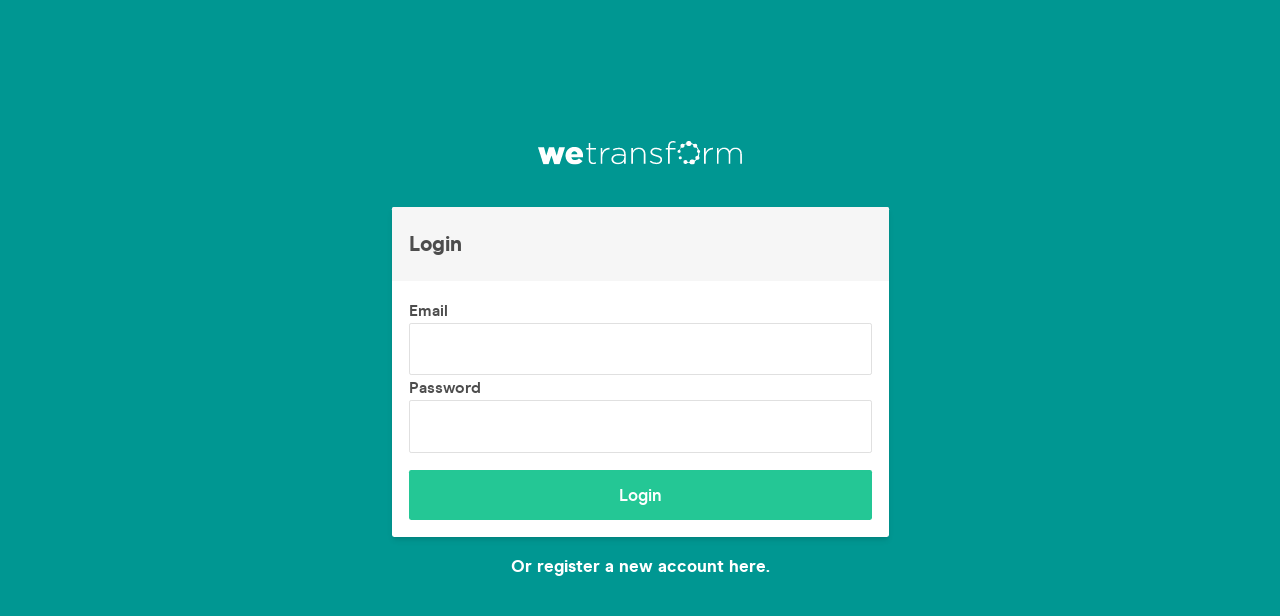

--- FILE ---
content_type: text/html; charset=utf-8
request_url: https://wetransform-project.eu/login-register/?login=1
body_size: 2092
content:
<!DOCTYPE html>
<html lang="en">

<head>
    <meta charset="UTF-8">
    <meta http-equiv="content-type" content="text/html; charset=utf-8" />
    <meta name="viewport" content="width=device-width, initial-scale=1.0">
    <link rel="preconnect" href="https://fonts.gstatic.com">
    <link href="https://fonts.googleapis.com/css2?family=Montserrat:wght@400;500;600;700;800&display=swap"
        rel="stylesheet">
    <link href="https://cdnjs.cloudflare.com/ajax/libs/slim-select/1.27.0/slimselect.min.css" rel="stylesheet">
    </link>
        <link rel="stylesheet" type="text/css" href="/site/templates/css/dist/dist.css?2026-01-27 01:00:48" />
    <link rel="shortcut icon" href="/site/templates//img/favicon.ico" type="image/x-icon">
    <script>var pwUrls = {"root":"\/register_nl\/register.php"};</script>    <script src="/site/templates/js/dist/dist.js"></script>
    <title>Login/Register</title>
    <!-- Global site tag (gtag.js) - Google Analytics -->
    <script async src="https://www.googletagmanager.com/gtag/js?id=G-C3NCCY7446"></script>
    <script>
    window.dataLayer = window.dataLayer || [];

    function gtag() {
        dataLayer.push(arguments);
    }
    gtag('js', new Date());

    gtag('config', 'G-C3NCCY7446');
    </script>
</head>


<!-- NEWSLETTER SUBSCRIPTION -->
<div id="modal_nl_overlay" class="bg-black-500/60 fixed z-50 flex items-center justify-center hidden w-full h-full">
    <div class="md:w-4/5 sm:w-4/5 lg:w-4/5 w-2/6 p-4 bg-white rounded-md">
        <div class="flex items-center justify-between pb-4">
            <h4 class="font-semibold">Subscribe to our newsletter</h4>
            <button id="modal_nl_close"
                class="hover:bg-purple-200 px-4 py-2 text-white transition-all bg-purple-400 rounded-sm">No
                thanks</button>
        </div>
        <form id="nl_register" name="nl_register">
            <fieldset class="form-inputs">
                <input class="border-black-20 px-3 py-2 border" type="text" id="email" name="email" class="email"
                    placeholder="Write your email here.">
                <input type="submit" class="submit" value="Subscribe">
            </fieldset>
            <fieldset class="form-check">
                <input type="checkbox" name="check" id="check" class="check" required>
                <p class="text-sm leading-relaxed">I have read and agree to the Privacy Policy</p>
            </fieldset>
        </form>
        <p class="logger"></p>
    </div>
</div>
<body class="login-register">
    <section class="login_register">
        <a href="/" class="sm:z-10">
            <img class="w-48 mb-10" src="/site/templates//img/logo_white.svg" alt="WeTransform Logo">
        </a>

        <div class='login_register__wrapper'><link rel='stylesheet' type='text/css' href='/site/modules/LoginRegisterPro/LoginRegisterPro.css?v=1623776541' /><script>let _pw={config:{"LoginRegisterPro":{"devAlert":"log"}}};if(typeof ProcessWire == 'undefined'){var ProcessWire=_pw;}else{for(let _pwk in _pw.config) ProcessWire.config[_pwk]=_pw.config[_pwk];}_pw=null;</script><script>if(typeof jQuery == 'undefined') document.write('<scr' + 'ipt src="/wire/modules/Jquery/JqueryCore/JqueryCore.js?v=183"></scr' + 'ipt>');</script><script>if(typeof jQuery != 'undefined'){ProcessWire.$=jQuery; jQuery(document).ready(function(){LoginRegisterPro.preflight()})}</script><script src='/site/modules/LoginRegisterPro/LoginRegisterPro.js?v=1623776541'></script><script>LoginRegisterPro.construct({"debug":false,"faUrl":"\/wire\/templates-admin\/styles\/font-awesome\/css\/font-awesome.min.css"})</script><noscript><p>Error: Javascript not detected and this form requires it. Please enable Javascript in your browser before using this form.</p></noscript><form class="LoginForm InputfieldForm" name="login" method="post" action="https://wetransform-project.eu/login-register/?login=1" data-colspacing="1"><h2>Login</h2><div class='Inputfields'><div class='Inputfield Inputfield_login_name InputfieldEmail collapsed9 InputfieldStateRequired' id='wrap_login_name'><label class='InputfieldHeader' for='login_name'>Email</label><div class='InputfieldContent '><input id="login_name" name="login_name" class="LoginRegisterProLoginName required InputfieldMaxWidth" type="email" maxlength="250" required="required" /></div></div><div class='Inputfield Inputfield_login_pass InputfieldText collapsed9 InputfieldStateRequired' id='wrap_login_pass'><label class='InputfieldHeader' for='login_pass'>Password</label><div class='InputfieldContent '><input id="login_pass" class="LoginRegisterProLoginPass required InputfieldMaxWidth" name="login_pass" type="password" maxlength="2048" required="required" /></div></div><div class='Inputfield Inputfield_login_submit InputfieldSubmit' id='wrap_Inputfield_login_submit'><div class='InputfieldContent '><button id="Inputfield_login_submit" class="ui-button ui-widget ui-state-default ui-corner-all" name="login_submit" value="Login" type="submit"><span class='ui-button-text'>Login</span></button><input type='hidden' name='TOKEN2051088215X1769472048' value='GsBwnidPEJT6koT/ftL9fWYOPJlisH/w' class='_post_token' /></div></div></div><input type='hidden' name='TOKEN2051088215X1769472048' value='GsBwnidPEJT6koT/ftL9fWYOPJlisH/w' class='_post_token' /><input type='hidden' name='pwlrp' value='login' /><input type='hidden' name='TOKEN2051088215X1769472048' value='GsBwnidPEJT6koT/ftL9fWYOPJlisH/w' class='_post_token' /></form><ul class='LoginRegisterLinks'><li class='LoginRegisterLinksRegister'><a href='https://wetransform-project.eu/login-register/?register=1'>Or register a new account here.</a></li></ul></div><script>LoginRegisterPro.init()</script>    </section>

--- FILE ---
content_type: text/css
request_url: https://wetransform-project.eu/site/templates/css/dist/dist.css?2026-01-27%2001:00:48
body_size: 8512
content:
/*! tailwindcss v3.1.4 | MIT License | https://tailwindcss.com*/*,:after,:before{box-sizing:border-box;border:0 solid}:after,:before{--tw-content:""}html{line-height:1.5;-webkit-text-size-adjust:100%;-moz-tab-size:4;-o-tab-size:4;tab-size:4;font-family:ui-sans-serif,system-ui, -apple-system, Segoe UI, Roboto, Ubuntu, Cantarell, Noto Sans, sans-serif,BlinkMacSystemFont,Segoe UI,Roboto,Helvetica Neue,Arial,Noto Sans,sans-serif,Apple Color Emoji,Segoe UI Emoji,Segoe UI Symbol,Noto Color Emoji}body{margin:0;line-height:inherit}hr{height:0;color:inherit;border-top-width:1px}abbr:where([title]){-webkit-text-decoration:underline dotted;text-decoration:underline dotted}h1,h2,h3,h4,h5,h6{font-size:inherit;font-weight:inherit}a{color:inherit;text-decoration:inherit}b,strong{font-weight:bolder}code,kbd,pre,samp{font-family:ui-monospace,SFMono-Regular,Menlo,Monaco,Consolas,Liberation Mono,Courier New,monospace;font-size:1em}small{font-size:80%}sub,sup{font-size:75%;line-height:0;position:relative;vertical-align:baseline}sub{bottom:-.25em}sup{top:-.5em}table{text-indent:0;border-color:inherit;border-collapse:collapse}button,input,optgroup,select,textarea{font-family:inherit;font-size:100%;font-weight:inherit;line-height:inherit;color:inherit;margin:0;padding:0}button,select{text-transform:none}[type=button],[type=reset],[type=submit],button{-webkit-appearance:button;background-color:transparent;background-image:none}:-moz-focusring{outline:auto}:-moz-ui-invalid{box-shadow:none}progress{vertical-align:baseline}::-webkit-inner-spin-button,::-webkit-outer-spin-button{height:auto}[type=search]{-webkit-appearance:textfield;outline-offset:-2px}::-webkit-search-decoration{-webkit-appearance:none}::-webkit-file-upload-button{-webkit-appearance:button;font:inherit}summary{display:list-item}blockquote,dd,dl,figure,h1,h2,h3,h4,h5,h6,hr,p,pre{margin:0}fieldset{margin:0}fieldset,legend{padding:0}menu,ol,ul{list-style:none;margin:0;padding:0}textarea{resize:vertical}input::-moz-placeholder, textarea::-moz-placeholder{opacity:1;color:#9ca3af}input::placeholder,textarea::placeholder{opacity:1;color:#9ca3af}[role=button],button{cursor:pointer}:disabled{cursor:default}audio,canvas,embed,iframe,img,object,svg,video{display:block;vertical-align:middle}img,video{max-width:100%;height:auto}*,:after,:before{--tw-border-spacing-x:0;--tw-border-spacing-y:0;--tw-translate-x:0;--tw-translate-y:0;--tw-rotate:0;--tw-skew-x:0;--tw-skew-y:0;--tw-scale-x:1;--tw-scale-y:1;--tw-pan-x: ;--tw-pan-y: ;--tw-pinch-zoom: ;--tw-scroll-snap-strictness:proximity;--tw-ordinal: ;--tw-slashed-zero: ;--tw-numeric-figure: ;--tw-numeric-spacing: ;--tw-numeric-fraction: ;--tw-ring-inset: ;--tw-ring-offset-width:0px;--tw-ring-offset-color:#fff;--tw-ring-color:rgba(0, 151, 215,0.5);--tw-ring-offset-shadow:0 0 transparent;--tw-ring-shadow:0 0 transparent;--tw-shadow:0 0 transparent;--tw-shadow-colored:0 0 transparent;--tw-blur: ;--tw-brightness: ;--tw-contrast: ;--tw-grayscale: ;--tw-hue-rotate: ;--tw-invert: ;--tw-saturate: ;--tw-sepia: ;--tw-drop-shadow: ;--tw-backdrop-blur: ;--tw-backdrop-brightness: ;--tw-backdrop-contrast: ;--tw-backdrop-grayscale: ;--tw-backdrop-hue-rotate: ;--tw-backdrop-invert: ;--tw-backdrop-opacity: ;--tw-backdrop-saturate: ;--tw-backdrop-sepia: }::-webkit-backdrop{--tw-border-spacing-x:0;--tw-border-spacing-y:0;--tw-translate-x:0;--tw-translate-y:0;--tw-rotate:0;--tw-skew-x:0;--tw-skew-y:0;--tw-scale-x:1;--tw-scale-y:1;--tw-pan-x: ;--tw-pan-y: ;--tw-pinch-zoom: ;--tw-scroll-snap-strictness:proximity;--tw-ordinal: ;--tw-slashed-zero: ;--tw-numeric-figure: ;--tw-numeric-spacing: ;--tw-numeric-fraction: ;--tw-ring-inset: ;--tw-ring-offset-width:0px;--tw-ring-offset-color:#fff;--tw-ring-color:rgba(0, 151, 215,0.5);--tw-ring-offset-shadow:0 0 transparent;--tw-ring-shadow:0 0 transparent;--tw-shadow:0 0 transparent;--tw-shadow-colored:0 0 transparent;--tw-blur: ;--tw-brightness: ;--tw-contrast: ;--tw-grayscale: ;--tw-hue-rotate: ;--tw-invert: ;--tw-saturate: ;--tw-sepia: ;--tw-drop-shadow: ;--tw-backdrop-blur: ;--tw-backdrop-brightness: ;--tw-backdrop-contrast: ;--tw-backdrop-grayscale: ;--tw-backdrop-hue-rotate: ;--tw-backdrop-invert: ;--tw-backdrop-opacity: ;--tw-backdrop-saturate: ;--tw-backdrop-sepia: }::backdrop{--tw-border-spacing-x:0;--tw-border-spacing-y:0;--tw-translate-x:0;--tw-translate-y:0;--tw-rotate:0;--tw-skew-x:0;--tw-skew-y:0;--tw-scale-x:1;--tw-scale-y:1;--tw-pan-x: ;--tw-pan-y: ;--tw-pinch-zoom: ;--tw-scroll-snap-strictness:proximity;--tw-ordinal: ;--tw-slashed-zero: ;--tw-numeric-figure: ;--tw-numeric-spacing: ;--tw-numeric-fraction: ;--tw-ring-inset: ;--tw-ring-offset-width:0px;--tw-ring-offset-color:#fff;--tw-ring-color:rgba(0, 151, 215,0.5);--tw-ring-offset-shadow:0 0 transparent;--tw-ring-shadow:0 0 transparent;--tw-shadow:0 0 transparent;--tw-shadow-colored:0 0 transparent;--tw-blur: ;--tw-brightness: ;--tw-contrast: ;--tw-grayscale: ;--tw-hue-rotate: ;--tw-invert: ;--tw-saturate: ;--tw-sepia: ;--tw-drop-shadow: ;--tw-backdrop-blur: ;--tw-backdrop-brightness: ;--tw-backdrop-contrast: ;--tw-backdrop-grayscale: ;--tw-backdrop-hue-rotate: ;--tw-backdrop-invert: ;--tw-backdrop-opacity: ;--tw-backdrop-saturate: ;--tw-backdrop-sepia: }.container{width:100%;margin-right:auto;margin-left:auto;padding-right:1rem;padding-left:1rem}@media (min-width:768px){.container{max-width:768px;padding-right:1rem;padding-left:1rem}}@media (min-width:1024px){.container{max-width:1024px;padding-right:1rem;padding-left:1rem}}@media (min-width:1280px){.container{max-width:1280px;padding-right:1rem;padding-left:1rem}}@media (min-width:1536px){.container{max-width:1536px;padding-right:1rem;padding-left:1rem}}@font-face{font-family:Modern Era;src:url(../../fonts/modernera-bold-webfont.woff2) format("woff2"),url(../../fonts/modernera-bold-webfont.woff) format("woff");font-weight:600;font-style:normal;font-display:swap}@font-face{font-family:Modern Era;src:url(../../fonts/modernera-extrabold-webfont.woff2) format("woff2"),url(../../fonts/modernera-extrabold-webfont.woff) format("woff");font-weight:700;font-style:normal;font-display:swap}@font-face{font-family:Modern Era;src:url(../../fonts/modernera-light-webfont.woff2) format("woff2"),url(../../fonts/modernera-light-webfont.woff) format("woff");font-weight:300;font-style:normal;font-display:swap}@font-face{font-family:Modern Era;src:url(../../fonts/modernera-medium-webfont.woff2) format("woff2"),url(../../fonts/modernera-medium-webfont.woff) format("woff");font-weight:500;font-style:normal;font-display:swap}@font-face{font-family:Modern Era;src:url(../../fonts/modernera-regular-webfont.woff2) format("woff2"),url(../../fonts/modernera-regular-webfont.woff) format("woff");font-weight:400;font-style:normal;font-display:swap}:root{font-family:Modern Era,sans-serif;font-size:1.063rem;--tw-text-opacity:1;color:rgba(51, 51, 51,1);color:rgba(51, 51, 51,1);color:rgba(51, 51, 51,var(--tw-text-opacity));-webkit-font-smoothing:antialiased;-moz-osx-font-smoothing:grayscale}[x-cloak]{display:none!important}html{scroll-behavior:smooth}body.home .header__cover{opacity:.8}body .header__cover,body.home .header__cover{--tw-bg-opacity:1;background-color:rgba(0, 151, 146,var(--tw-bg-opacity))}body.knowledge-base .header__cover{--tw-bg-opacity:1;background-color:rgba(69, 65, 134,var(--tw-bg-opacity))}body.no-scroll{overflow:hidden}::-webkit-input-placeholder{font-size:.941rem}::-moz-placeholder{font-size:.941rem}.header{position:relative;display:flex;width:100%;flex-direction:column;min-height:600px}.header.contacts_tmpl,.header.knowledge_container_tmpl,.header.knowledge_single_tmpl,.header.news_container_tmpl,.header.news_single_tmpl,.header.publications_tmpl,.header.search_tmpl,.header.stakeholder_forum_tmpl{min-height:0}.header__container{width:100%;margin-right:auto;margin-left:auto;padding-right:1rem;padding-left:1rem}@media (min-width:768px){.header__container{max-width:768px;padding-right:1rem;padding-left:1rem}}@media (min-width:1024px){.header__container{max-width:1024px;padding-right:1rem;padding-left:1rem}}@media (min-width:1280px){.header__container{max-width:1280px;padding-right:1rem;padding-left:1rem}}@media (min-width:1536px){.header__container{max-width:1536px;padding-right:1rem;padding-left:1rem}}.header__container{position:relative;flex:1 1 0%;flex-direction:column;justify-content:space-between;padding-top:2rem;padding-bottom:2rem}.header__container,.header__title{display:flex;height:100%}.header__title{width:100%;flex:1 1 0%;justify-content:center;padding-top:2.5rem;padding-bottom:2.5rem}.header__title.ghost{display:none}.header__slideshow{display:flex;height:100%;width:100%;flex:1 1 0%;flex-direction:column;justify-content:center;padding-top:2.5rem;padding-bottom:2.5rem}.header__text{margin-top:2.5rem;width:100%;font-size:1.125rem;--tw-text-opacity:1;color:rgba(255, 255, 255,1);color:rgba(255, 255, 255,1);color:rgba(255, 255, 255,var(--tw-text-opacity))}.header__background,.header__cover{position:absolute;left:0;top:0;height:100%;width:100%}.header__background{z-index:-10}.header__background img{height:100%;width:100%;-o-object-fit:cover;object-fit:cover}.header .deco-circles{position:absolute;bottom:-8px}.desktop-nav{display:flex;height:100%;align-items:flex-start;justify-content:space-between}.desktop-nav__toggle{position:relative;height:2.5rem;width:2.5rem;cursor:pointer;border-radius:9999px}.desktop-nav__toggle:focus{outline:2px solid transparent;outline-offset:2px}.desktop-nav__toggle{z-index:9999;transition:all .5s ease-in-out}.desktop-nav__toggle,.desktop-nav__toggle span{transform:rotate(0deg)}.desktop-nav__toggle span{position:absolute;display:block;width:100%;border-radius:.125rem;--tw-bg-opacity:1;background-color:rgba(255, 255, 255,var(--tw-bg-opacity));opacity:1;height:3px;left:0;transition:.25s ease-in-out}.desktop-nav__toggle span:first-child{top:0}.desktop-nav__toggle span:nth-child(2){top:12px}.desktop-nav__toggle span:nth-child(3){top:24px}.desktop-nav__toggle.open span:first-child{top:12px;transform:rotate(135deg)}.desktop-nav__toggle.open span:nth-child(2){opacity:0;left:-60px}.desktop-nav__toggle.open span:nth-child(3){top:12px;transform:rotate(-135deg)}.desktop-nav__container{font-size:1.125rem;font-weight:500;--tw-text-opacity:1;color:rgba(255, 255, 255,1);color:rgba(255, 255, 255,1);color:rgba(255, 255, 255,var(--tw-text-opacity))}.desktop-nav__search{margin-bottom:1rem;display:flex;width:100%;justify-content:flex-end}.desktop-nav__links li{margin-right:2rem;line-height:1}.desktop-nav__links li:last-child{margin-right:0}.desktop-nav__links a{padding-bottom:.5rem;transition-property:all;transition-timing-function:cubic-bezier(.4,0,.2,1);transition-duration:.15s;background:linear-gradient(currentColor 0, currentColor 0) 201% 100%/200% 2px no-repeat;background:linear-gradient(currentColor 0 0) 201% 100%/200% 2px no-repeat;background:linear-gradient(currentColor 0, currentColor 0) 201% 100%/200% 2px no-repeat;background:linear-gradient(currentColor 0, currentColor 0) var(--d,201%) 100%/200% 2px no-repeat;background:linear-gradient(currentColor 0 0) var(--d,201%) 100%/200% 2px no-repeat;transition:.5s}.desktop-nav__links a:hover{--d:-101%;--tw-text-opacity:1;color:rgba(224, 215, 58,1);color:rgba(224, 215, 58,1);color:rgba(224, 215, 58,var(--tw-text-opacity))}.desktop-nav__social{display:flex;justify-content:flex-end}.desktop-nav__social li{margin-right:.5rem}.desktop-nav__social li:last-child{margin-right:0}.mobile-nav{pointer-events:none;position:absolute;top:0;left:0;z-index:10;display:none;height:100vh;width:100%;--tw-bg-opacity:1;background-color:rgba(69, 65, 134,var(--tw-bg-opacity));opacity:0}@media (max-width:767px){.mobile-nav{display:block}}@media (min-width:768px) and (max-width:1023px){.mobile-nav{display:block}}.mobile-nav.active{pointer-events:auto;opacity:1}.strip-updates{width:100%;background:#dddf52;background:linear-gradient(0deg,#e0d73a,#e0d73a 40%,#fff 0)}.strip-updates__boxes{display:flex;flex-wrap:wrap;justify-content:space-between}.strip-updates__single{width:calc(33% - 10px);min-height:220px;position:relative;display:flex;flex-direction:column;justify-content:space-between;border-radius:.125rem;border-width:2px;--tw-border-opacity:1;border-color:rgba(224, 215, 58,var(--tw-border-opacity));--tw-bg-opacity:1;background-color:rgba(255, 255, 255,var(--tw-bg-opacity));padding:2rem;transition-property:all;transition-timing-function:cubic-bezier(.4,0,.2,1);transition-duration:.15s}.strip-updates__single .arrow_link,.strip-updates__single a{transition:all .3s ease-out}.strip-updates__single a{position:static}.strip-updates__single a:before{content:"";position:absolute;z-index:0;top:0;left:0;width:100%;height:100%}.strip-updates__single:hover{--tw-bg-opacity:1;background-color:rgba(246, 246, 246,var(--tw-bg-opacity));--tw-shadow:0 1px 2px 0 rgba(0, 0, 0,0.05);--tw-shadow-colored:0 1px 2px 0 var(--tw-shadow-color);box-shadow:0 0 transparent,0 0 transparent,var(--tw-shadow);box-shadow:var(--tw-ring-offset-shadow,0 0 transparent),var(--tw-ring-shadow,0 0 transparent),var(--tw-shadow);transform:translateY(-10px);transition:all .25s cubic-bezier(.56,0,0,1)}.strip-updates__single:hover .arrow_link{transform:translateX(5px)}.strip-updates__single:hover a{--tw-text-opacity:1;color:rgba(115, 115, 115,1);color:rgba(115, 115, 115,1);color:rgba(115, 115, 115,var(--tw-text-opacity))}.strip-priorities{width:100%;--tw-bg-opacity:1;background-color:rgba(224, 215, 58,var(--tw-bg-opacity))}.strip-priorities__img{position:relative;display:flex;align-items:center;justify-content:center}.strip-priorities__img img{width:100%;border-radius:9999px}.strip-priorities__img:after{content:"";background-color:rgba(224, 215, 58,var(--tw-bg-opacity));top:50%;left:50%;transform:translate(-50%,-50%);width:85%;height:85%;opacity:.8}.strip-priorities__circle,.strip-priorities__img:after{position:absolute;display:block;border-radius:9999px;--tw-bg-opacity:1}.strip-priorities__circle{z-index:10;margin-left:-2rem;height:4rem;width:4rem;border-width:8px;--tw-border-opacity:1;border-color:rgba(224, 215, 58,var(--tw-border-opacity));background-color:rgba(255, 255, 255,var(--tw-bg-opacity));top:calc(50% - 32px);left:0}.strip-three-cols__single{display:flex;width:50%;flex-direction:column;min-height:200px}.strip-three-cols__single .inner{display:flex;height:100%;flex-direction:column;justify-content:space-between}.strip-three-cols__single .inner__top h4{min-height:1em}.strip-news,.strip-pubs{width:100%;--tw-bg-opacity:1;background-color:rgba(246, 246, 246,var(--tw-bg-opacity))}.strip-news__boxes,.strip-pubs__boxes{display:flex;flex-wrap:wrap;justify-content:space-between}.strip-news__single,.strip-pubs__single{width:calc(33% - 10px);position:relative;margin-bottom:1.25rem;display:flex;flex-direction:column;justify-content:space-between;border-radius:.125rem;border-width:2px;--tw-bg-opacity:1;background-color:rgba(255, 255, 255,var(--tw-bg-opacity));padding:2rem;transition-property:all;transition-timing-function:cubic-bezier(.4,0,.2,1);transition-duration:.15s}.strip-news__single .arrow_link,.strip-pubs__single .arrow_link{transition:all .3s ease-out}.strip-news__single a,.strip-pubs__single a{position:static;transition:all .3s ease-out}.strip-news__single a:before,.strip-pubs__single a:before{content:"";position:absolute;z-index:0;top:0;left:0;width:100%;height:100%}.strip-news__single:hover,.strip-pubs__single:hover{transform:translateY(-10px);transition:all .25s cubic-bezier(.56,0,0,1)}.strip-news__single:hover .arrow_link,.strip-pubs__single:hover .arrow_link{transform:translateX(5px)}.strip-news__single:hover a,.strip-pubs__single:hover a{--tw-text-opacity:1;color:rgba(115, 115, 115,1);color:rgba(115, 115, 115,1);color:rgba(115, 115, 115,var(--tw-text-opacity))}.strip-news__single.yellow,.strip-pubs__single.yellow{--tw-border-opacity:1;border-color:rgba(224, 215, 58,var(--tw-border-opacity));min-height:350px;box-shadow:0 3px 6px 0 rgba(224,214,74,.5)}.strip-news__single.yellow:hover,.strip-pubs__single.yellow:hover{--tw-bg-opacity:1;background-color:rgba(252, 251, 234,var(--tw-bg-opacity));box-shadow:0 3px 0 0 #e0d64a}.strip-news__single.blue,.strip-pubs__single.blue{--tw-border-opacity:1;border-color:rgba(45, 168, 200,var(--tw-border-opacity));box-shadow:0 3px 6px 0 #d9f0f6}.strip-news__single.blue:hover,.strip-pubs__single.blue:hover{background:#eff9fc;box-shadow:0 3px 0 0 #85cee4}.component__two_cols{width:100%;margin-right:auto;margin-left:auto;padding-right:1rem;padding-left:1rem}@media (min-width:768px){.component__two_cols{max-width:768px;padding-right:1rem;padding-left:1rem}}@media (min-width:1024px){.component__two_cols{max-width:1024px;padding-right:1rem;padding-left:1rem}}@media (min-width:1280px){.component__two_cols{max-width:1280px;padding-right:1rem;padding-left:1rem}}@media (min-width:1536px){.component__two_cols{max-width:1536px;padding-right:1rem;padding-left:1rem}}.component__two_cols{padding-top:7rem;font-size:1.25rem;-moz-column-count:2;column-count:2;-moz-column-gap:3em;column-gap:3em}.link-arrow{margin-top:3rem;display:flex;width:100%;align-items:center;justify-content:flex-end}.link-arrow svg{margin-right:.5rem;width:1rem}.strip-updates__single .link-arrow svg{transition:all .3s ease-out}.strip-updates__single:hover .link-arrow svg{transform:translateX(5px)}.strip-news__single .link-arrow svg,.strip-pubs__single .link-arrow svg{transition:all .3s ease-out}.strip-news__single:hover .link-arrow svg,.strip-pubs__single:hover .link-arrow svg{transform:translateX(5px)}.link-arrow a{line-height:1}.btn{position:relative;display:inline-block;cursor:pointer;border-radius:.125rem;--tw-bg-opacity:1;background-color:rgba(20, 113, 84,var(--tw-bg-opacity));padding:.75rem 1.25rem;font-size:.875rem;font-weight:600;text-transform:uppercase;--tw-text-opacity:1;color:rgba(255, 255, 255,1);color:rgba(255, 255, 255,1);color:rgba(255, 255, 255,var(--tw-text-opacity));transition-property:all;transition-timing-function:cubic-bezier(.4,0,.2,1);transition-duration:.15s}.btn:focus{outline:2px solid transparent;outline-offset:2px}.btn:after{position:absolute;display:block;border-radius:9999px;border-width:2px;--tw-border-opacity:1;border-color:rgba(36, 199, 149,var(--tw-border-opacity));background-color:rgba(255, 255, 255,var(--tw-bg-opacity));content:"";width:12px;height:12px;top:50%;right:-5px;transform-origin:center 1100%;transform:translateY(-50%);transition:all .25s cubic-bezier(.56,0,0,1)}.btn:after,.btn:hover{--tw-bg-opacity:1}.btn:hover{background-color:rgba(36, 199, 149,var(--tw-bg-opacity));--tw-text-opacity:1;color:rgba(255, 255, 255,1);color:rgba(255, 255, 255,1);color:rgba(255, 255, 255,var(--tw-text-opacity))}.btn:hover:after{transform:scale(1.2)}.btn:hover:after,.btn__yellow{--tw-bg-opacity:1;background-color:rgba(224, 215, 58,var(--tw-bg-opacity))}.btn__yellow{--tw-text-opacity:1;color:rgba(77, 77, 77,1);color:rgba(77, 77, 77,1);color:rgba(77, 77, 77,var(--tw-text-opacity))}.btn__purple{--tw-bg-opacity:1;background-color:rgba(69, 65, 134,var(--tw-bg-opacity));--tw-text-opacity:1;color:rgba(255, 255, 255,1);color:rgba(255, 255, 255,1);color:rgba(255, 255, 255,var(--tw-text-opacity))}.dot{position:relative}.dot:before{position:absolute;left:0;display:inline-block;height:1rem;width:1rem;border-radius:9999px;content:"";top:-25px;left:0}.dot__yellow:before{--tw-bg-opacity:1;background-color:rgba(224, 215, 58,var(--tw-bg-opacity))}.dot__blue:before{--tw-bg-opacity:1;background-color:rgba(0, 151, 215,var(--tw-bg-opacity))}.dot__teal:before{--tw-bg-opacity:1;background-color:rgba(0, 151, 146,var(--tw-bg-opacity))}.tab{transition-property:all;transition-timing-function:cubic-bezier(.4,0,.2,1);transition-duration:.15s}.tab__about{display:flex;cursor:pointer;align-items:center;justify-content:center;border-radius:.125rem;--tw-bg-opacity:1;background-color:rgba(255, 255, 255,var(--tw-bg-opacity));padding:4rem;text-align:center;--tw-text-opacity:1;color:rgba(115, 115, 115,1);color:rgba(115, 115, 115,1);color:rgba(115, 115, 115,var(--tw-text-opacity))}.tab__about:hover{--tw-bg-opacity:1;background-color:rgba(224, 224, 224,var(--tw-bg-opacity))}.tab__about.active{display:flex;cursor:pointer;align-items:center;justify-content:center;border-radius:.125rem;--tw-bg-opacity:1;background-color:rgba(0, 100, 97,var(--tw-bg-opacity));--tw-text-opacity:1;color:rgba(255, 255, 255,1);color:rgba(255, 255, 255,1);color:rgba(255, 255, 255,var(--tw-text-opacity))}.tab__about.active:after{margin-left:.5rem;--tw-bg-opacity:1;background-color:rgba(255, 255, 255,var(--tw-bg-opacity));display:block;content:"";-webkit-mask-image:url(../../img/arrow_ico.svg);mask-image:url(../../img/arrow_ico.svg);background-color:#fff;background-size:24px 24px;height:24px;width:24px}.tab__body.active a{margin-bottom:-1px;--tw-bg-opacity:1;background-color:rgba(36, 199, 149,var(--tw-bg-opacity));--tw-text-opacity:1;color:rgba(255, 255, 255,1);color:rgba(255, 255, 255,1);color:rgba(255, 255, 255,var(--tw-text-opacity));transition-property:all;transition-timing-function:cubic-bezier(.4,0,.2,1);transition-duration:.15s}.sidebar__menu a.current{font-weight:700}.sidebar__menu a.current:before{content:"";margin-right:.5rem;display:block;height:.75rem;width:.75rem;border-radius:9999px;--tw-bg-opacity:1;background-color:rgba(36, 199, 149,var(--tw-bg-opacity))}.sidebar__menu a.current_second{font-weight:700}.sidebar__submenu{border-left-width:2px;--tw-border-opacity:1;border-color:rgba(36, 199, 149,var(--tw-border-opacity))}.sidebar__submenu.second{border-style:none;padding-left:.5rem}.sidebar__submenu.active{display:block}.sidebar__submenu li{padding-left:.5rem}.sidebar__submenu li:hover{-webkit-text-decoration-line:underline;text-decoration-line:underline}.sidebar__submenu li.current{border-bottom-width:2px;--tw-border-opacity:1;border-color:rgba(36, 199, 149,var(--tw-border-opacity));--tw-bg-opacity:1;background-color:rgba(36, 199, 149,var(--tw-bg-opacity));padding-left:.5rem;font-weight:700;--tw-text-opacity:1;color:rgba(255, 255, 255,1);color:rgba(255, 255, 255,1);color:rgba(255, 255, 255,var(--tw-text-opacity))}.sidebar__submenu li.current:hover{-webkit-text-decoration-line:none;text-decoration-line:none}.block_text h1{font-size:1.5rem}.block_text h1,.block_text h2{font-weight:600;line-height:1.25}.block_text h2{font-size:1.25rem}.block_text h3{font-size:1.125rem;font-weight:600;line-height:1.25}.block_text h1{margin-top:1.25rem;margin-bottom:1.25rem}.block_text h2{margin-top:1.25rem;margin-bottom:1.25rem}.block_text h3{margin-top:1.25rem;margin-bottom:1.25rem}.block_text h4{margin-top:1.25rem;margin-bottom:1.25rem}.block_text ol{margin-top:1.25rem}.block_text ol li{margin-left:1rem;list-style-type:decimal;border-bottom-width:1px;--tw-border-opacity:1;border-top-color:rgba(224, 224, 224,var(--tw-border-opacity));border-bottom-color:rgba(224, 224, 224,var(--tw-border-opacity));padding-top:.5rem;padding-bottom:.5rem}.block_text p:not(:first-child){margin-top:1.25rem}.block_text p{line-height:1.625}.block_text table{position:relative;margin-top:3rem;table-layout:auto}.block_text table thead{text-align:left;font-size:.75rem;font-weight:600;text-transform:uppercase}.block_text table thead tr th{padding-bottom:1rem}.block_text table tbody{font-size:.941rem;line-height:1;--tw-text-opacity:1;color:rgba(77, 77, 77,1);color:rgba(77, 77, 77,1);color:rgba(77, 77, 77,var(--tw-text-opacity))}.block_text table tbody tr td{padding-top:1rem;padding-bottom:1rem}.block_text ul{margin-top:1.5rem}.block_text ul>:not([hidden])~:not([hidden]){--tw-divide-y-reverse:0;border-top-width:calc(1px*(1 - var(--tw-divide-y-reverse)));border-bottom-width:calc(1px*var(--tw-divide-y-reverse));--tw-divide-opacity:1;border-color:rgba(224, 224, 224,var(--tw-divide-opacity))}.block_text ul li{margin-left:.75rem;list-style-type:disc;padding-top:.75rem;padding-bottom:.75rem}.block_text ul li::marker{--tw-text-opacity:1;color:rgba(36, 199, 149,1);color:rgba(36, 199, 149,1);color:rgba(36, 199, 149,var(--tw-text-opacity))}.block_text a{--tw-text-opacity:1;color:rgba(20, 113, 84,1);color:rgba(20, 113, 84,1);color:rgba(20, 113, 84,var(--tw-text-opacity));-webkit-text-decoration-line:underline;text-decoration-line:underline}.block_text a:hover{-webkit-text-decoration-line:none;text-decoration-line:none}.block_video .TextformatterVideoEmbed{position:relative;margin-top:1rem;margin-bottom:1rem;height:0;overflow:hidden;--tw-shadow:0 10px 15px -3px rgba(0, 0, 0,0.1),0 4px 6px -4px rgba(0, 0, 0,0.1);--tw-shadow-colored:0 10px 15px -3px var(--tw-shadow-color),0 4px 6px -4px var(--tw-shadow-color);box-shadow:0 0 transparent,0 0 transparent,var(--tw-shadow);box-shadow:var(--tw-ring-offset-shadow,0 0 transparent),var(--tw-ring-shadow,0 0 transparent),var(--tw-shadow)}.message_stakeholder a{--tw-text-opacity:1;color:rgba(20, 113, 84,1);color:rgba(20, 113, 84,1);color:rgba(20, 113, 84,var(--tw-text-opacity));-webkit-text-decoration-line:underline;text-decoration-line:underline}.message_stakeholder a:hover{-webkit-text-decoration-line:none;text-decoration-line:none}.search-results__heading{margin-top:2.5rem;margin-bottom:1rem;font-size:1.875rem;font-weight:600;line-height:1}#se-results-summary{margin-bottom:1rem}.search-result__link{font-size:1.125rem;font-weight:600;-webkit-text-decoration-line:underline;text-decoration-line:underline}.tabulator-row.tabulator-selectable:hover{--tw-bg-opacity:1;background-color:rgba(195, 244, 229,var(--tw-bg-opacity))}.tabulator .tabulator-footer{border-top-width:0;padding:1rem 0}.ss-main .ss-multi-selected .ss-values .ss-disabled{--tw-text-opacity:1;color:rgba(115, 115, 115,1);color:rgba(115, 115, 115,1);color:rgba(115, 115, 115,var(--tw-text-opacity))}.ss-main .ss-multi-selected .ss-values .ss-value{--tw-bg-opacity:1;background-color:rgba(224, 215, 58,var(--tw-bg-opacity));--tw-text-opacity:1;color:rgba(51, 51, 51,1);color:rgba(51, 51, 51,1);color:rgba(51, 51, 51,var(--tw-text-opacity))}.login_register{min-height:100vh;width:100%;--tw-bg-opacity:1;background-color:rgba(0, 151, 146,var(--tw-bg-opacity));padding-top:2.5rem;padding-bottom:2.5rem;--tw-text-opacity:1;color:rgba(77, 77, 77,1);color:rgba(77, 77, 77,1);color:rgba(77, 77, 77,var(--tw-text-opacity))}.login_register,.login_register__wrapper{display:flex;flex-direction:column;align-items:center;justify-content:center}.login_register .RegisterForm{width:66.666667%}.LoginRegisterLinks{margin-top:1rem;font-weight:700;--tw-text-opacity:1;color:rgba(255, 255, 255,1);color:rgba(255, 255, 255,1);color:rgba(255, 255, 255,var(--tw-text-opacity))}.LoginRegisterLinks a{padding-bottom:.5rem;transition-property:all;transition-timing-function:cubic-bezier(.4,0,.2,1);transition-duration:.15s;background:linear-gradient(currentColor 0, currentColor 0) 201% 100%/200% 2px no-repeat;background:linear-gradient(currentColor 0 0) 201% 100%/200% 2px no-repeat;background:linear-gradient(currentColor 0, currentColor 0) 201% 100%/200% 2px no-repeat;background:linear-gradient(currentColor 0, currentColor 0) var(--d,201%) 100%/200% 2px no-repeat;background:linear-gradient(currentColor 0 0) var(--d,201%) 100%/200% 2px no-repeat;transition:.5s}.LoginRegisterLinks a:hover{--d:-101%;--tw-text-opacity:1;color:rgba(224, 215, 58,1);color:rgba(224, 215, 58,1);color:rgba(224, 215, 58,var(--tw-text-opacity))}#register_email{margin-top:.75rem}#wrap_register_address,#wrap_register_organisation,#wrap_register_position,#wrap_register_surname,#wrap_register_username{width:calc(20% - 15px)}#wrap_register_email,#wrap_register_pass{width:calc(50% - 9px)}#wrap_register_data_subscription,#wrap_register_newsletter_subscription{width:calc(50% - 13px);display:flex;align-items:center;justify-content:flex-start}#wrap_login_name,#wrap_login_pass,#wrap_register_submit{width:100%}#wrap_login_pass{margin-top:0}#wrap_Inputfield_confirm_submit,#wrap_Inputfield_login_submit,#wrap_Inputfield_register_confirm,#wrap_Inputfield_register_email{width:100%}.Inputfield{margin-top:1rem}.LoginRegisterNotice{margin-bottom:1rem;width:66.666667%;border-radius:.125rem;border-style:none;--tw-bg-opacity:1;background-color:rgba(224, 215, 58,var(--tw-bg-opacity));padding-top:1.5rem;padding-bottom:1.5rem;font-size:.875rem;font-weight:400;line-height:1.375;--tw-text-opacity:1;color:rgba(51, 51, 51,1);color:rgba(51, 51, 51,1);color:rgba(51, 51, 51,var(--tw-text-opacity))}.LoginRegisterError{margin-top:.75rem;line-height:1}.ConfirmForm,.LoginForm,.RegisterForm{border-radius:.125rem;--tw-bg-opacity:1;background-color:rgba(255, 255, 255,var(--tw-bg-opacity));--tw-shadow:0 4px 6px -1px rgba(0, 0, 0,0.1),0 2px 4px -2px rgba(0, 0, 0,0.1);--tw-shadow-colored:0 4px 6px -1px var(--tw-shadow-color),0 2px 4px -2px var(--tw-shadow-color);box-shadow:0 0 transparent,0 0 transparent,var(--tw-shadow);box-shadow:var(--tw-ring-offset-shadow,0 0 transparent),var(--tw-ring-shadow,0 0 transparent),var(--tw-shadow);width:100%}.ConfirmForm h2,.LoginForm h2,.RegisterForm h2{display:block;width:100%;border-top-left-radius:.125rem;border-top-right-radius:.125rem;--tw-bg-opacity:1;background-color:rgba(246, 246, 246,var(--tw-bg-opacity));padding:1.25rem 1rem;font-size:1.25rem;font-weight:700}.ConfirmForm input,.LoginForm input,.RegisterForm input{width:100%;border-radius:.125rem;border-width:1px;--tw-border-opacity:1;border-color:rgba(224, 224, 224,var(--tw-border-opacity));padding:.75rem .5rem}.ConfirmForm .Inputfields,.LoginForm .Inputfields,.RegisterForm .Inputfields{display:flex;flex-wrap:wrap;gap:1rem;padding-left:1rem;padding-right:1rem;padding-bottom:1rem}.ConfirmForm .InputfieldHeader,.LoginForm .InputfieldHeader,.RegisterForm .InputfieldHeader{font-size:.941rem;font-weight:600}.ConfirmForm .InputfieldContent label,.LoginForm .InputfieldContent label,.RegisterForm .InputfieldContent label{display:flex;align-items:center;font-size:.941rem;font-weight:600;line-height:1}.ConfirmForm .InputfieldContent .notes,.LoginForm .InputfieldContent .notes,.RegisterForm .InputfieldContent .notes{margin-top:.5rem;line-height:1}.ConfirmForm .InputfieldContent .FieldtypeCheckbox,.LoginForm .InputfieldContent .FieldtypeCheckbox,.RegisterForm .InputfieldContent .FieldtypeCheckbox{width:auto}.ConfirmForm .InputfieldContent .description,.LoginForm .InputfieldContent .description,.RegisterForm .InputfieldContent .description{font-size:.875rem;line-height:1.25;--tw-text-opacity:1;color:rgba(77, 77, 77,1);color:rgba(77, 77, 77,1);color:rgba(77, 77, 77,var(--tw-text-opacity))}.ConfirmForm .InputfieldPasswordRow,.LoginForm .InputfieldPasswordRow,.RegisterForm .InputfieldPasswordRow{margin-top:.75rem}.ConfirmForm .ui-button,.LoginForm .ui-button,.RegisterForm .ui-button{height:100%;width:100%;border-radius:.125rem;--tw-bg-opacity:1;background-color:rgba(36, 199, 149,var(--tw-bg-opacity));padding-top:.75rem;padding-bottom:.75rem;text-align:center;font-weight:600;--tw-text-opacity:1;color:rgba(255, 255, 255,1);color:rgba(255, 255, 255,1);color:rgba(255, 255, 255,var(--tw-text-opacity));transition-property:all;transition-timing-function:cubic-bezier(.4,0,.2,1);transition-duration:.15s}.ConfirmForm .ui-button:hover,.LoginForm .ui-button:hover,.RegisterForm .ui-button:hover{--tw-bg-opacity:1;background-color:rgba(28, 156, 117,var(--tw-bg-opacity))}.ConfirmForm .ui-button span,.LoginForm .ui-button span,.RegisterForm .ui-button span{display:block;height:100%;width:100%}.ConfirmForm .detail,.LoginForm .detail,.RegisterForm .detail{font-size:.875rem}.ConfirmForm{padding-top:.5rem}.LoginRegisterLinksLogin,.LoginRegisterLinksRegister{text-align:center}.FormBuilder{font-family:Modern Era,sans-serif}.FormBuilder input,.FormBuilder textarea{width:100%;border-radius:.125rem;border-width:1px;--tw-border-opacity:1;border-color:rgba(224, 224, 224,var(--tw-border-opacity));padding:.75rem .5rem}.FormBuilder .InputfieldContent label,.FormBuilder .InputfieldHeader{font-size:.941rem;font-weight:600}.FormBuilder .InputfieldContent label{display:flex;align-items:center;line-height:1}.FormBuilder .InputfieldContent .notes{margin-top:.5rem;line-height:1}.FormBuilder .InputfieldContent .FieldtypeCheckbox{width:auto}.FormBuilder .InputfieldContent .description{margin-bottom:.5rem;font-size:.875rem;line-height:1.25;--tw-text-opacity:1;color:rgba(77, 77, 77,1);color:rgba(77, 77, 77,1);color:rgba(77, 77, 77,var(--tw-text-opacity))}.FormBuilder button[name=form_feedback_submit]{height:100%;width:100%;border-radius:.125rem;--tw-bg-opacity:1;background-color:rgba(36, 199, 149,var(--tw-bg-opacity));padding-top:.75rem;padding-bottom:.75rem;text-align:center;font-weight:600;--tw-text-opacity:1;color:rgba(255, 255, 255,1);color:rgba(255, 255, 255,1);color:rgba(255, 255, 255,var(--tw-text-opacity));transition-property:all;transition-timing-function:cubic-bezier(.4,0,.2,1);transition-duration:.15s}.FormBuilder button[name=form_feedback_submit]:hover{--tw-bg-opacity:1;background-color:rgba(28, 156, 117,var(--tw-bg-opacity))}.form-inputs{display:flex;flex-direction:column}.form-inputs .email{width:100%;padding:.75rem;outline:2px solid transparent;outline-offset:2px}.form-inputs .email:focus{--tw-ring-offset-shadow:var(--tw-ring-inset) 0 0 0 var(--tw-ring-offset-width) var(--tw-ring-offset-color);--tw-ring-shadow:var(--tw-ring-inset) 0 0 0 calc(1px + var(--tw-ring-offset-width)) var(--tw-ring-color);box-shadow:var(--tw-ring-offset-shadow),var(--tw-ring-shadow),0 0 transparent;box-shadow:var(--tw-ring-offset-shadow),var(--tw-ring-shadow),var(--tw-shadow,0 0 transparent);--tw-ring-opacity:1;--tw-ring-color:rgba(156, 148, 24,var(--tw-ring-opacity))}.form-inputs .submit{margin-top:.5rem;width:100%;cursor:pointer;border-radius:.125rem;--tw-bg-opacity:1;background-color:rgba(36, 199, 149,var(--tw-bg-opacity));padding:.5rem;--tw-text-opacity:1;color:rgba(255, 255, 255,1);color:rgba(255, 255, 255,1);color:rgba(255, 255, 255,var(--tw-text-opacity));outline:2px solid transparent;outline-offset:2px;transition-property:all;transition-timing-function:cubic-bezier(.4,0,.2,1);transition-duration:.15s}.form-inputs .submit:hover{--tw-bg-opacity:1;background-color:rgba(28, 156, 117,var(--tw-bg-opacity))}.form-inputs .check{float:left}.form-check{margin-top:1rem;display:flex;align-items:center}.form-check .check{margin-right:.5rem;height:1.25rem;width:1.25rem}.logger{margin-top:1rem;border-radius:.375rem}@media (max-width:767px){.component__two_cols,.header__text{font-size:1.063rem;-moz-column-count:1;column-count:1}.strip-updates__single{width:100%}.strip-updates__single:not(:last-child){margin-bottom:1rem}.strip-three-cols__single{width:100%}.strip-three-cols__single .inner__top h4{min-height:0}.strip-three-cols__single:not(:last-child){margin-bottom:5rem}.strip-news__single,.strip-pubs__single{width:100%}.strip-news__single:not(:last-child),.strip-pubs__single:not(:last-child){margin-bottom:1rem}.tab__about{padding:2rem}.sidebar__menu{display:none}.sidebar{padding:inherit}.login_register{padding-left:.5rem;padding-right:.5rem}#wrap_register_address,#wrap_register_data_subscription,#wrap_register_email,#wrap_register_newsletter_subscription,#wrap_register_organisation,#wrap_register_pass,#wrap_register_position,#wrap_register_submit,#wrap_register_surname,#wrap_register_username,.login_register .RegisterForm{width:100%}}@media (min-width:768px) and (max-width:1023px){.component__two_cols,.header__text{-moz-column-count:1;column-count:1}.strip-updates__single{width:100%}.strip-updates__single:not(:last-child){margin-bottom:1rem}.strip-three-cols__single{width:100%}.strip-three-cols__single .inner__top h4{min-height:0}.strip-three-cols__single:not(:last-child){margin-bottom:5rem}.strip-news__single,.strip-pubs__single{width:100%}.strip-news__single:not(:last-child),.strip-pubs__single:not(:last-child){margin-bottom:1rem}.sidebar__menu{display:none}.sidebar{padding:inherit}.login_register{padding-left:.5rem;padding-right:.5rem}#wrap_register_address,#wrap_register_data_subscription,#wrap_register_email,#wrap_register_newsletter_subscription,#wrap_register_organisation,#wrap_register_pass,#wrap_register_position,#wrap_register_submit,#wrap_register_surname,#wrap_register_username,.login_register .RegisterForm{width:100%}}@media (min-width:1024px) and (max-width:1279px){.login_register{padding-left:1rem;padding-right:1rem}.login_register .RegisterForm{width:100%}}@media (min-width:1280px) and (max-width:1535px){.login_register .RegisterForm{width:80%}}.visible{visibility:visible}.fixed{position:fixed}.absolute{position:absolute}.relative{position:relative}.right-0{right:0}.top-4{top:1rem}.bottom-0{bottom:0}.z-0{z-index:0}.z-50{z-index:50}.z-10{z-index:10}.z-40{z-index:40}.float-left{float:left}.m-auto{margin:auto}.my-16{margin-top:4rem;margin-bottom:4rem}.my-4{margin-top:1rem;margin-bottom:1rem}.my-10{margin-top:2.5rem;margin-bottom:2.5rem}.mx-auto{margin-left:auto;margin-right:auto}.mx-4{margin-left:1rem;margin-right:1rem}.mx-5{margin-left:1.25rem;margin-right:1.25rem}.my-12{margin-top:3rem;margin-bottom:3rem}.mb-10{margin-bottom:2.5rem}.mt-16{margin-top:4rem}.-mt-7{margin-top:-1.75rem}.mb-8{margin-bottom:2rem}.mt-8{margin-top:2rem}.mb-4{margin-bottom:1rem}.mr-2{margin-right:.5rem}.mt-24{margin-top:6rem}.mb-6{margin-bottom:1.5rem}.mt-12{margin-top:3rem}.mb-16{margin-bottom:4rem}.mt-2{margin-top:.5rem}.mt-4{margin-top:1rem}.ml-2{margin-left:.5rem}.mr-4{margin-right:1rem}.mb-5{margin-bottom:1.25rem}.mt-10{margin-top:2.5rem}.ml-6{margin-left:1.5rem}.ml-4{margin-left:1rem}.mr-1{margin-right:.25rem}.mb-2{margin-bottom:.5rem}.mr-6{margin-right:1.5rem}.mb-1{margin-bottom:.25rem}.mt-6{margin-top:1.5rem}.block{display:block}.inline-block{display:inline-block}.inline{display:inline}.flex{display:flex}.table{display:table}.hidden{display:none}.aspect-video{aspect-ratio:16/9}.h-full{height:100%}.h-32{height:8rem}.h-screen{height:100vh}.h-14{height:3.5rem}.h-6{height:1.5rem}.h-40{height:10rem}.h-5{height:1.25rem}.h-12{height:3rem}.h-2{height:.5rem}.h-96{height:24rem}.h-64{height:16rem}.min-h-screen{min-height:100vh}.w-full{width:100%}.w-5\/6{width:83.333333%}.w-1\/2{width:50%}.w-3\/12{width:25%}.w-9\/12{width:75%}.w-32{width:8rem}.w-96{width:24rem}.w-14{width:3.5rem}.w-6{width:1.5rem}.w-48{width:12rem}.w-4\/5{width:80%}.w-4{width:1rem}.w-3\/6{width:50%}.w-2\/6{width:33.333333%}.w-16{width:4rem}.w-12{width:3rem}.w-5{width:1.25rem}.w-10\/12{width:83.333333%}.w-8{width:2rem}.w-4\/6{width:66.666667%}.w-2\/5{width:40%}.w-1\/4{width:25%}.w-24{width:6rem}.w-2\/12{width:16.666667%}.w-2{width:.5rem}.w-1\/3{width:33.333333%}.w-2\/3{width:66.666667%}.w-5\/12{width:41.666667%}.flex-grow{flex-grow:1}.table-auto{table-layout:auto}.cursor-pointer{cursor:pointer}.list-outside{list-style-position:outside}.list-disc{list-style-type:disc}.list-decimal{list-style-type:decimal}.flex-col{flex-direction:column}.flex-wrap{flex-wrap:wrap}.items-start{align-items:flex-start}.items-end{align-items:flex-end}.items-center{align-items:center}.justify-end{justify-content:flex-end}.justify-center{justify-content:center}.justify-between{justify-content:space-between}.justify-around{justify-content:space-around}.gap-8{gap:2rem}.gap-4{gap:1rem}.gap-2{gap:.5rem}.gap-5{gap:1.25rem}.gap-x-10{-moz-column-gap:2.5rem;column-gap:2.5rem}.space-y-10>:not([hidden])~:not([hidden]){--tw-space-y-reverse:0;margin-top:calc(2.5rem*(1 - var(--tw-space-y-reverse)));margin-bottom:calc(2.5rem*var(--tw-space-y-reverse))}.space-y-2>:not([hidden])~:not([hidden]){--tw-space-y-reverse:0;margin-top:calc(0.5rem*(1 - var(--tw-space-y-reverse)));margin-bottom:calc(0.5rem*var(--tw-space-y-reverse))}.space-y-1>:not([hidden])~:not([hidden]){--tw-space-y-reverse:0;margin-top:calc(0.25rem*(1 - var(--tw-space-y-reverse)));margin-bottom:calc(0.25rem*var(--tw-space-y-reverse))}.divide-y>:not([hidden])~:not([hidden]){--tw-divide-y-reverse:0;border-top-width:calc(1px*(1 - var(--tw-divide-y-reverse)));border-bottom-width:calc(1px*var(--tw-divide-y-reverse))}.divide-black-10>:not([hidden])~:not([hidden]){--tw-divide-opacity:1;border-color:rgba(246, 246, 246,var(--tw-divide-opacity))}.overflow-hidden{overflow:hidden}.overflow-y-hidden{overflow-y:hidden}.truncate{overflow:hidden;text-overflow:ellipsis;white-space:nowrap}.rounded-sm{border-radius:.125rem}.rounded-md{border-radius:.375rem}.rounded-full{border-radius:9999px}.rounded-tl-sm{border-top-left-radius:.125rem}.rounded-bl-sm{border-bottom-left-radius:.125rem}.rounded-tl-none{border-top-left-radius:0}.rounded-bl-none{border-bottom-left-radius:0}.border{border-width:1px}.border-2{border-width:2px}.border-b{border-bottom-width:1px}.border-black-20{--tw-border-opacity:1;border-color:rgba(224, 224, 224,var(--tw-border-opacity))}.border-green-100{--tw-border-opacity:1;border-color:rgba(195, 244, 229,var(--tw-border-opacity))}.bg-black-10{--tw-bg-opacity:1;background-color:rgba(246, 246, 246,var(--tw-bg-opacity))}.bg-white{background-color:rgba(255, 255, 255,var(--tw-bg-opacity))}.bg-teal,.bg-white{--tw-bg-opacity:1}.bg-teal{background-color:rgba(0, 151, 146,var(--tw-bg-opacity))}.bg-green{--tw-bg-opacity:1;background-color:rgba(36, 199, 149,var(--tw-bg-opacity))}.bg-azure-100{--tw-bg-opacity:1;background-color:rgba(205, 236, 244,var(--tw-bg-opacity))}.bg-yellow-100{--tw-bg-opacity:1;background-color:rgba(252, 251, 234,var(--tw-bg-opacity))}.bg-green-100{--tw-bg-opacity:1;background-color:rgba(195, 244, 229,var(--tw-bg-opacity))}.bg-purple-600{--tw-bg-opacity:1;background-color:rgba(51, 48, 100,var(--tw-bg-opacity))}.bg-green-200{--tw-bg-opacity:1;background-color:rgba(152, 236, 210,var(--tw-bg-opacity))}.bg-yellow{--tw-bg-opacity:1;background-color:rgba(224, 215, 58,var(--tw-bg-opacity))}.bg-black-500\/60{background-color:rgba(0, 0, 0,.6)}.bg-purple-400{--tw-bg-opacity:1;background-color:rgba(87, 82, 168,var(--tw-bg-opacity))}.bg-green-50{--tw-bg-opacity:1;background-color:rgba(216, 248, 238,var(--tw-bg-opacity))}.bg-yellow-600{--tw-bg-opacity:1;background-color:rgba(200, 190, 31,var(--tw-bg-opacity))}.bg-purple{--tw-bg-opacity:1;background-color:rgba(69, 65, 134,var(--tw-bg-opacity))}.bg-yellow-400{--tw-bg-opacity:1;background-color:rgba(231, 224, 102,var(--tw-bg-opacity))}.object-contain{-o-object-fit:contain;object-fit:contain}.object-cover{-o-object-fit:cover;object-fit:cover}.p-20{padding:5rem}.p-12{padding:3rem}.p-4{padding:1rem}.p-6{padding:1.5rem}.p-2{padding:.5rem}.p-5{padding:1.25rem}.p-8{padding:2rem}.py-24{padding-top:6rem;padding-bottom:6rem}.px-10{padding-left:2.5rem;padding-right:2.5rem}.py-8{padding-top:2rem;padding-bottom:2rem}.py-32{padding-top:8rem;padding-bottom:8rem}.px-4{padding-left:1rem;padding-right:1rem}.px-6{padding-left:1.5rem;padding-right:1.5rem}.py-10{padding-top:2.5rem;padding-bottom:2.5rem}.py-6{padding-top:1.5rem;padding-bottom:1.5rem}.py-4{padding-top:1rem;padding-bottom:1rem}.py-16{padding-top:4rem;padding-bottom:4rem}.px-3{padding-left:.75rem;padding-right:.75rem}.py-2{padding-top:.5rem;padding-bottom:.5rem}.px-2{padding-left:.5rem;padding-right:.5rem}.pl-10{padding-left:2.5rem}.pb-28{padding-bottom:7rem}.pr-16{padding-right:4rem}.pt-4{padding-top:1rem}.pt-16{padding-top:4rem}.pt-24{padding-top:6rem}.pr-10{padding-right:2.5rem}.pb-4{padding-bottom:1rem}.pr-2{padding-right:.5rem}.pt-10{padding-top:2.5rem}.pt-20{padding-top:5rem}.pb-6{padding-bottom:1.5rem}.text-center{text-align:center}.text-4xl{font-size:2.25rem}.text-base{font-size:1.063rem}.text-2xl{font-size:1.5rem}.text-xl{font-size:1.25rem}.text-lg{font-size:1.125rem}.text-tiny{font-size:.941rem}.text-xs{font-size:.75rem}.text-5xl{font-size:2.75rem}.text-3xl{font-size:1.875rem}.text-sm{font-size:.875rem}.font-semibold{font-weight:600}.font-medium{font-weight:500}.font-bold{font-weight:700}.font-normal{font-weight:400}.uppercase{text-transform:uppercase}.leading-none{line-height:1}.leading-tight{line-height:1.25}.leading-snug{line-height:1.375}.leading-relaxed{line-height:1.625}.tracking-tight{letter-spacing:-.025em}.tracking-wide{letter-spacing:.025em}.text-black-200{--tw-text-opacity:1;color:rgba(77, 77, 77,1);color:rgba(77, 77, 77,1);color:rgba(77, 77, 77,var(--tw-text-opacity))}.text-white{color:rgba(255, 255, 255,1);color:rgba(255, 255, 255,1);color:rgba(255, 255, 255,var(--tw-text-opacity))}.text-teal,.text-white{--tw-text-opacity:1}.text-teal{color:rgba(0, 151, 146,1);color:rgba(0, 151, 146,1);color:rgba(0, 151, 146,var(--tw-text-opacity))}.text-purple{--tw-text-opacity:1;color:rgba(69, 65, 134,1);color:rgba(69, 65, 134,1);color:rgba(69, 65, 134,var(--tw-text-opacity))}.text-purple-300{--tw-text-opacity:1;color:rgba(118, 114, 187,1);color:rgba(118, 114, 187,1);color:rgba(118, 114, 187,var(--tw-text-opacity))}.text-black-100{--tw-text-opacity:1;color:rgba(102, 102, 102,1);color:rgba(102, 102, 102,1);color:rgba(102, 102, 102,var(--tw-text-opacity))}.text-yellow-600{--tw-text-opacity:1;color:rgba(200, 190, 31,1);color:rgba(200, 190, 31,1);color:rgba(200, 190, 31,var(--tw-text-opacity))}.text-black-300{--tw-text-opacity:1;color:rgba(51, 51, 51,1);color:rgba(51, 51, 51,1);color:rgba(51, 51, 51,var(--tw-text-opacity))}.text-yellow{--tw-text-opacity:1;color:rgba(224, 215, 58,1);color:rgba(224, 215, 58,1);color:rgba(224, 215, 58,var(--tw-text-opacity))}.underline{-webkit-text-decoration-line:underline;text-decoration-line:underline}.placeholder-black-50::-moz-placeholder{--tw-placeholder-opacity:1;color:rgba(115, 115, 115,var(--tw-placeholder-opacity))}.placeholder-black-50::placeholder{--tw-placeholder-opacity:1;color:rgba(115, 115, 115,var(--tw-placeholder-opacity))}.opacity-90{opacity:.9}.opacity-60{opacity:.6}.shadow-sm{--tw-shadow:0 1px 2px 0 rgba(0, 0, 0,0.05);--tw-shadow-colored:0 1px 2px 0 var(--tw-shadow-color)}.shadow-sm,.shadow-xl{box-shadow:0 0 transparent,0 0 transparent,var(--tw-shadow);box-shadow:var(--tw-ring-offset-shadow,0 0 transparent),var(--tw-ring-shadow,0 0 transparent),var(--tw-shadow)}.shadow-xl{--tw-shadow:0 20px 25px -5px rgba(0, 0, 0,0.1),0 8px 10px -6px rgba(0, 0, 0,0.1);--tw-shadow-colored:0 20px 25px -5px var(--tw-shadow-color),0 8px 10px -6px var(--tw-shadow-color)}.shadow-lg{--tw-shadow:0 10px 15px -3px rgba(0, 0, 0,0.1),0 4px 6px -4px rgba(0, 0, 0,0.1);--tw-shadow-colored:0 10px 15px -3px var(--tw-shadow-color),0 4px 6px -4px var(--tw-shadow-color);box-shadow:0 0 transparent,0 0 transparent,var(--tw-shadow);box-shadow:var(--tw-ring-offset-shadow,0 0 transparent),var(--tw-ring-shadow,0 0 transparent),var(--tw-shadow)}.outline-none{outline:2px solid transparent;outline-offset:2px}.filter{filter:var(--tw-blur) var(--tw-brightness) var(--tw-contrast) var(--tw-grayscale) var(--tw-hue-rotate) var(--tw-invert) var(--tw-saturate) var(--tw-sepia) var(--tw-drop-shadow)}.transition{transition-property:color,background-color,border-color,fill,stroke,opacity,box-shadow,transform,filter,-webkit-text-decoration-color,-webkit-backdrop-filter;transition-property:color,background-color,border-color,text-decoration-color,fill,stroke,opacity,box-shadow,transform,filter,backdrop-filter;transition-property:color,background-color,border-color,text-decoration-color,fill,stroke,opacity,box-shadow,transform,filter,backdrop-filter,-webkit-text-decoration-color,-webkit-backdrop-filter;transition-timing-function:cubic-bezier(.4,0,.2,1);transition-duration:.15s}.transition-all{transition-property:all;transition-timing-function:cubic-bezier(.4,0,.2,1);transition-duration:.15s}.hover\:border-green:hover{--tw-border-opacity:1;border-color:rgba(36, 199, 149,var(--tw-border-opacity))}.hover\:bg-green-600:hover{--tw-bg-opacity:1;background-color:rgba(28, 156, 117,var(--tw-bg-opacity))}.hover\:bg-green:hover{--tw-bg-opacity:1;background-color:rgba(36, 199, 149,var(--tw-bg-opacity))}.hover\:bg-purple-200:hover{--tw-bg-opacity:1;background-color:rgba(152, 149, 203,var(--tw-bg-opacity))}.hover\:text-purple:hover{--tw-text-opacity:1;color:rgba(69, 65, 134,1);color:rgba(69, 65, 134,1);color:rgba(69, 65, 134,var(--tw-text-opacity))}.hover\:text-white:hover{--tw-text-opacity:1;color:rgba(255, 255, 255,1);color:rgba(255, 255, 255,1);color:rgba(255, 255, 255,var(--tw-text-opacity))}.hover\:text-yellow-400:hover{--tw-text-opacity:1;color:rgba(231, 224, 102,1);color:rgba(231, 224, 102,1);color:rgba(231, 224, 102,var(--tw-text-opacity))}.hover\:text-yellow-500:hover{--tw-text-opacity:1;color:rgba(224, 215, 58,1);color:rgba(224, 215, 58,1);color:rgba(224, 215, 58,var(--tw-text-opacity))}.hover\:text-green-600:hover{--tw-text-opacity:1;color:rgba(28, 156, 117,1);color:rgba(28, 156, 117,1);color:rgba(28, 156, 117,var(--tw-text-opacity))}.hover\:underline:hover{-webkit-text-decoration-line:underline;text-decoration-line:underline}.focus\:bg-green-50:focus{--tw-bg-opacity:1;background-color:rgba(216, 248, 238,var(--tw-bg-opacity))}.focus\:outline-none:focus{outline:2px solid transparent;outline-offset:2px}@media (max-width:767px){.sm\:top-0{top:0}.sm\:z-10{z-index:10}.sm\:float-none{float:none}.sm\:m-0{margin:0}.sm\:my-0{margin-top:0;margin-bottom:0}.sm\:mx-4{margin-left:1rem;margin-right:1rem}.sm\:mt-10{margin-top:2.5rem}.sm\:mb-2{margin-bottom:.5rem}.sm\:block{display:block}.sm\:flex{display:flex}.sm\:hidden{display:none}.sm\:w-full{width:100%}.sm\:w-12{width:3rem}.sm\:w-40{width:10rem}.sm\:w-4\/5{width:80%}.sm\:flex-col{flex-direction:column}.sm\:flex-wrap{flex-wrap:wrap}.sm\:divide-y>:not([hidden])~:not([hidden]){--tw-divide-y-reverse:0;border-top-width:calc(1px*(1 - var(--tw-divide-y-reverse)));border-bottom-width:calc(1px*var(--tw-divide-y-reverse))}.sm\:divide-black-20>:not([hidden])~:not([hidden]){--tw-divide-opacity:1;border-color:rgba(224, 224, 224,var(--tw-divide-opacity))}.sm\:bg-white{--tw-bg-opacity:1;background-color:rgba(255, 255, 255,var(--tw-bg-opacity))}.sm\:p-8{padding:2rem}.sm\:p-0{padding:0}.sm\:py-8{padding-top:2rem;padding-bottom:2rem}.sm\:py-16{padding-top:4rem;padding-bottom:4rem}.sm\:px-16{padding-left:4rem;padding-right:4rem}.sm\:py-6{padding-top:1.5rem;padding-bottom:1.5rem}.sm\:px-0{padding-right:0}.sm\:pl-0,.sm\:px-0{padding-left:0}.sm\:pr-0{padding-right:0}.sm\:pt-4{padding-top:1rem}.sm\:pt-16{padding-top:4rem}.sm\:text-2xl{font-size:1.5rem}.sm\:text-lg{font-size:1.125rem}.sm\:text-tiny{font-size:.941rem}.sm\:text-base{font-size:1.063rem}.sm\:text-3xl{font-size:1.875rem}.sm\:text-xl{font-size:1.25rem}}@media (min-width:768px) and (max-width:1023px){.md\:top-0{top:0}.md\:float-none{float:none}.md\:m-0{margin:0}.md\:my-0{margin-top:0;margin-bottom:0}.md\:mt-10{margin-top:2.5rem}.md\:mb-4{margin-bottom:1rem}.md\:block{display:block}.md\:flex{display:flex}.md\:hidden{display:none}.md\:w-full{width:100%}.md\:w-4\/5{width:80%}.md\:flex-col{flex-direction:column}.md\:flex-wrap{flex-wrap:wrap}.md\:divide-y>:not([hidden])~:not([hidden]){--tw-divide-y-reverse:0;border-top-width:calc(1px*(1 - var(--tw-divide-y-reverse)));border-bottom-width:calc(1px*var(--tw-divide-y-reverse))}.md\:divide-black-20>:not([hidden])~:not([hidden]){--tw-divide-opacity:1;border-color:rgba(224, 224, 224,var(--tw-divide-opacity))}.md\:bg-white{--tw-bg-opacity:1;background-color:rgba(255, 255, 255,var(--tw-bg-opacity))}.md\:p-0{padding:0}.md\:py-10{padding-top:2.5rem;padding-bottom:2.5rem}.md\:py-20{padding-top:5rem;padding-bottom:5rem}.md\:px-0{padding-left:0}.md\:pr-0,.md\:px-0{padding-right:0}.md\:pt-12{padding-top:3rem}.md\:pt-16{padding-top:4rem}.md\:pb-8{padding-bottom:2rem}.md\:text-5xl{font-size:2.75rem}.md\:text-4xl{font-size:2.25rem}.md\:text-2xl{font-size:1.5rem}.md\:text-xl{font-size:1.25rem}}@media (min-width:1024px) and (max-width:1279px){.lg\:m-0{margin:0}.lg\:mt-4{margin-top:1rem}.lg\:mt-5{margin-top:1.25rem}.lg\:block{display:block}.lg\:hidden{display:none}.lg\:w-4\/6{width:66.666667%}.lg\:w-9\/12{width:75%}.lg\:w-4\/5{width:80%}.lg\:w-3\/12{width:25%}.lg\:text-4xl{font-size:2.25rem}.lg\:text-2xl{font-size:1.5rem}.lg\:text-3xl{font-size:1.875rem}}@media (min-width:1280px) and (max-width:1535px){.xl\:hidden{display:none}.xl\:w-4\/6{width:66.666667%}}@media (min-width:1536px){.\32xl\:hidden{display:none}}

--- FILE ---
content_type: text/css
request_url: https://wetransform-project.eu/site/modules/LoginRegisterPro/LoginRegisterPro.css?v=1623776541
body_size: 693
content:
/*****************************************************************************
 * LoginRegisterPro
 * 
 * Form and field styles for ProcessWire Inputfield forms 
 * 
 */
.LoginRegisterPro .Inputfield {
  clear: both;
  box-sizing: border-box;
}
.LoginRegisterPro .Inputfield:not(.InputfieldSubmit) {
  margin: 1% 0;
  padding: 20px;
  border: 1px solid #eee;
  background: #eee;
}
.LoginRegisterPro .Inputfield input[type=text],
.LoginRegisterPro .Inputfield input[type=email] {
  width: 100%;
}
.LoginRegisterPro .Inputfield .detail {
  font-size: smaller;
}
.LoginRegisterPro .Inputfield span.detail {
  opacity: 0.8;
}
.LoginRegisterPro .InputfieldHeader {
  /* field labels */
  font-weight: bold;
}
.LoginRegisterPro .InputfieldColumnWidth {
  /* columns that are not 100% width */
  float: left;
  clear: none;
}
.LoginRegisterPro .InputfieldColumnWidth:not(.InputfieldColumnWidthFirst) {
  /* any column except first, in a row of Inputfield columns */
  margin-left: 1%;
}
.LoginRegisterPro .InputfieldColumnWidthFirst {
  /* first column in a row of Inputfield columns */
  clear: both;
}
.LoginRegisterPro .InputfieldPassword input {
  /* password input */
  width: 50%;
}

.InputfieldForm .InputfieldHeader.InputfieldHeaderHidden,
.InputfieldForm .InputfieldHeaderHidden > .InputfieldHeader,
.InputfieldForm .InputfieldStateHidden {
  display: none;
}

/************************************************************************
 * Notices (aka notifications)
 * 
 */
.LoginRegisterNotice {
  /* class common to header notifications */
  font-weight: bold;
  padding: 10px 20px;
  border: 1px solid #ccc;
}

.LoginRegisterMessage {
  /* message or success notification */
  color: green;
  border-color: green;
}

.LoginRegisterError {
  /* error notifications (both Notice and inline) */
  color: red;
  border-color: red;
}

/************************************************************************
 * Collapse column widths at mobile breakpoint 
 * 
 * This is an example. 
 * Uncomment or copy/paste to another stylesheet to enable
 * 

@media only screen and (max-width: 767px) {
	.LoginRegisterPro .InputfieldForm .Inputfield {
		clear: both;
		margin: 5px 0;
		margin-left: 0 !important;
		width: 100% !important; // override inline width 
	}
	.LoginRegisterPro .InputfieldForm .InputfieldSubmit {
		padding-top: 5px;
	}
}
*/

/*# sourceMappingURL=LoginRegisterPro.css.map */


--- FILE ---
content_type: image/svg+xml
request_url: https://wetransform-project.eu/site/templates//img/logo_white.svg
body_size: 8285
content:
<svg xmlns="http://www.w3.org/2000/svg" width="256.194" height="30.697" viewBox="0 0 256.194 30.697">
  <g id="Raggruppa_8" data-name="Raggruppa 8" transform="translate(-188.818 -269.824)">
    <g id="Raggruppa_5" data-name="Raggruppa 5" transform="translate(249.486 269.905)">
      <path id="Tracciato_18" data-name="Tracciato 18" d="M301.755,296.35V282.811h-3v-1.824h3v-6.608h1.987v6.608H311v1.824h-7.256v13.336c0,2.96,1.743,4.014,4.135,4.014a6.921,6.921,0,0,0,3.04-.729V301.3a7.589,7.589,0,0,1-3.365.73C304.35,302.026,301.755,300.283,301.755,296.35Z" transform="translate(-298.755 -271.947)" fill="#fff"/>
      <path id="Tracciato_19" data-name="Tracciato 19" d="M331.6,286.084h1.986v5.878a9.775,9.775,0,0,1,9.162-6.2v2.189h-.2c-4.783,0-8.959,3.608-8.959,10.338v8.472H331.6Z" transform="translate(-313.473 -277.044)" fill="#fff"/>
      <path id="Tracciato_20" data-name="Tracciato 20" d="M356.063,300.765v-.082c0-4.3,3.689-6.729,9.041-6.729a24.875,24.875,0,0,1,6.851.892v-.892c0-4.176-2.554-6.324-6.81-6.324a13.861,13.861,0,0,0-6.486,1.661l-.73-1.743a16.617,16.617,0,0,1,7.338-1.784,8.93,8.93,0,0,1,6.527,2.27,7.848,7.848,0,0,1,2.108,5.838v12.891h-1.946v-3.446a9.4,9.4,0,0,1-7.905,3.933C360.2,307.251,356.063,305.062,356.063,300.765ZM372,299.021V296.67a27.415,27.415,0,0,0-7.013-.933c-4.378,0-6.811,1.946-6.811,4.824v.081c0,3,2.838,4.743,6,4.743C368.387,305.386,372,302.791,372,299.021Z" transform="translate(-324.438 -277.049)" fill="#fff"/>
      <path id="Tracciato_21" data-name="Tracciato 21" d="M401.32,285.958h1.987v3.851a8.1,8.1,0,0,1,7.459-4.337c5.229,0,8.27,3.567,8.27,8.513v12.648h-1.987V294.349c0-4.256-2.392-7.054-6.567-7.054a7.087,7.087,0,0,0-7.176,7.378v11.959H401.32Z" transform="translate(-344.721 -276.917)" fill="#fff"/>
      <path id="Tracciato_22" data-name="Tracciato 22" d="M443.125,304.1l1.176-1.58a12.131,12.131,0,0,0,7.419,2.716c2.8,0,4.986-1.541,4.986-3.933v-.081c0-2.432-2.595-3.325-5.473-4.135-3.365-.973-7.094-1.987-7.094-5.676v-.081c0-3.324,2.8-5.716,6.811-5.716a13.949,13.949,0,0,1,7.337,2.271l-1.054,1.662a11.871,11.871,0,0,0-6.364-2.068c-2.838,0-4.7,1.541-4.7,3.608v.081c0,2.311,2.8,3.162,5.756,4.013,3.324.933,6.811,2.149,6.811,5.8v.081c0,3.689-3.163,6.04-7.135,6.04A14.16,14.16,0,0,1,443.125,304.1Z" transform="translate(-363.456 -276.983)" fill="#fff"/>
      <path id="Tracciato_23" data-name="Tracciato 23" d="M482.641,280.836h-3v-1.824h3v-2.027a7.462,7.462,0,0,1,1.825-5.392,5.907,5.907,0,0,1,4.337-1.621,8.786,8.786,0,0,1,3.081.486v1.865a9.653,9.653,0,0,0-3.081-.527c-2.838,0-4.176,1.7-4.176,5.229v1.987h7.216v1.824h-7.216v18.85h-1.987Z" transform="translate(-379.821 -269.971)" fill="#fff"/>
      <path id="Tracciato_24" data-name="Tracciato 24" d="M567.044,286.084h1.986v5.878a9.776,9.776,0,0,1,9.162-6.2v2.189h-.2c-4.783,0-8.959,3.608-8.959,10.338v8.472h-1.986Z" transform="translate(-418.992 -277.044)" fill="#fff"/>
      <path id="Tracciato_25" data-name="Tracciato 25" d="M596.433,285.958h1.986v3.689c1.338-2.148,3.2-4.175,6.892-4.175a7.42,7.42,0,0,1,6.972,4.459,8.213,8.213,0,0,1,7.46-4.459c4.905,0,7.945,3.446,7.945,8.635v12.527H625.7V294.349c0-4.459-2.311-7.054-6.122-7.054-3.487,0-6.527,2.676-6.527,7.3v12.04h-1.986V294.227c0-4.3-2.351-6.932-6.041-6.932s-6.608,3.243-6.608,7.418v11.919h-1.986Z" transform="translate(-432.162 -276.917)" fill="#fff"/>
    </g>
    <g id="Raggruppa_6" data-name="Raggruppa 6" transform="translate(188.818 277.51)">
      <path id="Tracciato_26" data-name="Tracciato 26" d="M188.818,284.569h7.5l2.878,11.026,3.405-11.108h6.324l3.4,11.19,2.96-11.108h7.419l-6.77,22.093H209.29l-3.568-11.432-3.648,11.432h-6.567Z" transform="translate(-188.818 -284.082)" fill="#fff"/>
      <path id="Tracciato_27" data-name="Tracciato 27" d="M251.488,295.306v-.081c0-6.405,4.581-11.473,11.068-11.473,7.54,0,11.026,5.554,11.026,12,0,.486,0,1.054-.041,1.581H258.866a4.528,4.528,0,0,0,4.744,3.608,6.552,6.552,0,0,0,4.864-2.23l4.257,3.527a11.462,11.462,0,0,1-9.486,4.459C256.353,306.7,251.488,302.076,251.488,295.306Zm14.918-1.9c-.284-2.433-1.743-3.973-3.851-3.973-2.027,0-3.406,1.541-3.811,3.973Z" transform="translate(-216.904 -283.753)" fill="#fff"/>
    </g>
    <g id="Raggruppa_7" data-name="Raggruppa 7" transform="translate(364.122 269.824)">
      <path id="Tracciato_28" data-name="Tracciato 28" d="M524.223,275.185l-.472.115.038-.1-.275-.387a.724.724,0,0,1-.414.611l-1.906.834a.728.728,0,0,1-.837-.115l.114.487-.446.115s.143,1.176.332,1.126a2.661,2.661,0,0,0,.557-.519l.035.229.347-.133a.552.552,0,0,1,.093-.514,11.664,11.664,0,0,1,1.915-.771.336.336,0,0,1,.342.257l.211-.341-.073-.152.222-.035Z" transform="translate(-512.555 -272.06)" fill="#fff"/>
      <path id="Tracciato_29" data-name="Tracciato 29" d="M513.5,283.523l-.067-.345-.856-.707s-.062.2-.148.473l-.584-.073a1.192,1.192,0,0,1,0,1.278l-1.207,2.434a1.118,1.118,0,0,1-.826.5l.324.386.034-.011-.21.309.975.527v-.635l.3-.119c-.209-.115-.27-.339-.221-.645a12.157,12.157,0,0,1,1.368-2.626.875.875,0,0,1,.834-.126v-.246l-.072-.157Z" transform="translate(-507.978 -275.492)" fill="#fff"/>
      <path id="Tracciato_30" data-name="Tracciato 30" d="M540.949,276.164l-.155-.454a1.15,1.15,0,0,1-.854.033l-2.06-.778a.913.913,0,0,1-.585-.723l-.208.56-.2-.056-.487.625.368.333-.108.122.563.359a.362.362,0,0,1,.331-.236,11.7,11.7,0,0,1,1.946.812.6.6,0,0,1,.041.565l.642-.243v-.074l.214.153.55-.787-.2-.055Z" transform="translate(-519.895 -271.803)" fill="#fff"/>
      <path id="Tracciato_31" data-name="Tracciato 31" d="M552.228,287.235a.839.839,0,0,1-.678-.6l0,0a13.076,13.076,0,0,0-1.771-3.273h.009a.745.745,0,0,1-.065-.9l-.648.264-.189-.264-1.1.935.446.307-.158.474a.786.786,0,0,1,.877.185,12.208,12.208,0,0,1,1.275,2.47.7.7,0,0,1-.259.895l.522.23.071-.046.023.454,1.537-.487-.174-.234Z" transform="translate(-524.997 -275.492)" fill="#fff"/>
      <path id="Tracciato_32" data-name="Tracciato 32" d="M554.088,297.154a.891.891,0,0,1,.4-.808l-.365-.223c.047-.375.085-.67.085-.67l-1.446.386.036.444-.28-.091-.218.463a.548.548,0,0,1,.446.485c0,.04,0,.079,0,.119,0,.014,0,.028,0,.043h0a12.357,12.357,0,0,1-.351,2.689l-.005,0a.7.7,0,0,1-.762.614l.47.353-.306.478a9.891,9.891,0,0,0,1.294.739c.008-.016.035-.148.071-.34l.095.137.657-.162a1.133,1.133,0,0,1-.323-1.153A13.2,13.2,0,0,0,554.088,297.154Z" transform="translate(-526.72 -281.309)" fill="#fff"/>
      <path id="Tracciato_33" data-name="Tracciato 33" d="M547.922,312.212l-1.305-.809-.214.313-.725.066a.75.75,0,0,1-.085.874l.009,0a12.208,12.208,0,0,1-1.079,1l0-.007a.555.555,0,0,1-.781-.141s-.045.438-.058.478a.448.448,0,0,0,.079.137,3.648,3.648,0,0,1-.54.219l.882,1.293.15-.173.451.093a.857.857,0,0,1,.2-.722,12.9,12.9,0,0,0,1.86-1.631.9.9,0,0,1,.892-.184l-.358-.313Z" transform="translate(-522.951 -288.458)" fill="#fff"/>
      <path id="Tracciato_34" data-name="Tracciato 34" d="M532.51,320.358l-1.012-1.68-.3.282-.437-.144a.679.679,0,0,1-.451.746l.005,0c-.195.01-.391.017-.589.017-.377,0-.75-.02-1.118-.056v0a.635.635,0,0,1-.425-.628l-.276.332-.483-.332-.638,1.22.6.05-.023.015.354.446a.554.554,0,0,1,.621-.3h0a12.482,12.482,0,0,0,1.856.143c.169,0,.337-.006.5-.013a.813.813,0,0,1,.587.461l.113-.177.32.177Z" transform="translate(-515.584 -291.718)" fill="#fff"/>
      <circle id="Ellisse_16" data-name="Ellisse 16" cx="3.302" cy="3.302" r="3.302" transform="translate(10.912)" fill="#fff"/>
      <circle id="Ellisse_17" data-name="Ellisse 17" cx="2.641" cy="2.641" r="2.641" transform="translate(3.588 3.566)" fill="#fff"/>
      <circle id="Ellisse_18" data-name="Ellisse 18" cx="1.981" cy="1.981" r="1.981" transform="translate(0 11.585)" fill="#fff"/>
      <circle id="Ellisse_19" data-name="Ellisse 19" cx="1.981" cy="1.981" r="1.981" transform="translate(1.475 19.953)" fill="#fff"/>
      <circle id="Ellisse_20" data-name="Ellisse 20" cx="2.641" cy="2.641" r="2.641" transform="translate(7.324 24.754)" fill="#fff"/>
      <circle id="Ellisse_21" data-name="Ellisse 21" cx="3.302" cy="3.302" r="3.302" transform="translate(15.16 24.094)" fill="#fff"/>
      <circle id="Ellisse_22" data-name="Ellisse 22" cx="2.641" cy="2.641" r="2.641" transform="translate(22.33 19.292)" fill="#fff"/>
      <circle id="Ellisse_23" data-name="Ellisse 23" cx="1.981" cy="1.981" r="1.981" transform="translate(24.465 11.585)" fill="#fff"/>
      <circle id="Ellisse_24" data-name="Ellisse 24" cx="2.641" cy="2.641" r="2.641" transform="translate(19.557 3.566)" fill="#fff"/>
    </g>
  </g>
</svg>
